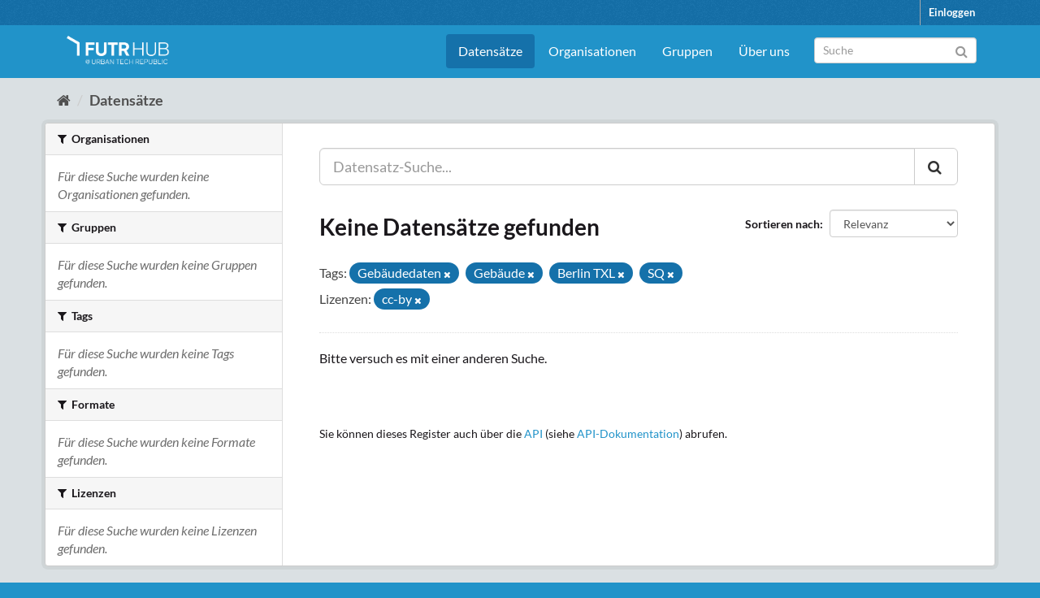

--- FILE ---
content_type: text/html; charset=utf-8
request_url: https://ckan.futr-hub.de/dataset/?tags=Geb%C3%A4udedaten&tags=Geb%C3%A4ude&tags=Berlin+TXL&license_id=cc-by&tags=SQ
body_size: 12834
content:
<!DOCTYPE html>
<!--[if IE 9]> <html lang="de" class="ie9"> <![endif]-->
<!--[if gt IE 8]><!--> <html lang="de"> <!--<![endif]-->
  <head>
    <meta charset="utf-8" />
      <meta name="generator" content="ckan 2.9.9" />
      <meta name="viewport" content="width=device-width, initial-scale=1.0">
    <title>Datensatz - Futr Hub CKAN Portal</title><script>var _paq = window._paq = window._paq ||[];_paq.push(["trackPageView"]);_paq.push(["enableLinkTracking"]);(function(){var u="https://statistik.urbantechrepublic.de/";_paq.push(["setTrackerUrl", u+"matomo.php"]);_paq.push(["setSiteId", "6"]);var d=document, g=d.createElement("script"), s=d.getElementsByTagName("script")[0];g.async=true; g.src=u+"matomo.js"; s.parentNode.insertBefore(g,s);})();</script>

    
    
    <link rel="shortcut icon" href="/favicon.ico" />
    
    
        <link rel="alternate" type="text/n3" href="https://ckan.futr-hub.de/catalog.n3"/>
        <link rel="alternate" type="text/ttl" href="https://ckan.futr-hub.de/catalog.ttl"/>
        <link rel="alternate" type="application/rdf+xml" href="https://ckan.futr-hub.de/catalog.xml"/>
        <link rel="alternate" type="application/ld+json" href="https://ckan.futr-hub.de/catalog.jsonld"/>
    

  
    
    
  
      
      
      
    
  

    
    


    
    



  
  



    
      
      
    

    
    <link href="/webassets/base/2471d0b8_main.css" rel="stylesheet"/>
<link href="/webassets/ckanext-scheming/728ec589_scheming_css.css" rel="stylesheet"/>
<link href="/webassets/ckanext-geoview/77c3ca23_geo-resource-styles.css" rel="stylesheet"/>
<link href="/webassets/ckanext-harvest/c95a0af2_harvest_css.css" rel="stylesheet"/>
<link href="/webassets/ckanext-custom_theme/8f470c0f-custom_theme.css" rel="stylesheet"/>
    
  </head>

  
  <body data-site-root="https://ckan.futr-hub.de/" data-locale-root="https://ckan.futr-hub.de/" >

    
    <div class="sr-only sr-only-focusable"><a href="#content">Überspringen zum Inhalt</a></div>
  

  
     
<div class="account-masthead">
  <div class="container">
     
    <nav class="account not-authed" aria-label="Benutzerkonto">
      <ul class="list-unstyled">
        
    <li><a href="/user/login">Einloggen</a></li>
    
    <!--<li><a class="sub" href="/user/register">Registrieren</a></li>-->
    
      </ul>
    </nav>
     
  </div>
</div>

<header class="navbar navbar-static-top masthead">
    
  <div class="container">
    <div class="navbar-right">
      <button data-target="#main-navigation-toggle" data-toggle="collapse" class="navbar-toggle collapsed" type="button" aria-label="expand or collapse" aria-expanded="false">
        <span class="sr-only">Toggle navigation</span>
        <span class="fa fa-bars"></span>
      </button>
    </div>
    <hgroup class="header-image navbar-left">
       
      <a class="logo" href="/"><img src="/FUTR_HUB_RGB_ARROW_WHITE_UTR.png" alt="Futr Hub CKAN Portal" title="Futr Hub CKAN Portal" /></a>
       
    </hgroup>

    <div class="collapse navbar-collapse" id="main-navigation-toggle">
      
      <nav class="section navigation">
        <ul class="nav nav-pills">
            
  <li class="active"><a href="/dataset/">Datensätze</a></li><li><a href="/organization/">Organisationen</a></li><li><a href="/group/">Gruppen</a></li>
  <li><a href="/pages/about">Über uns</a></li>
    

        </ul>
      </nav>
       
      <form class="section site-search simple-input" action="/dataset/" method="get">
        <div class="field">
          <label for="field-sitewide-search">Datensatz-Suche</label>
          <input id="field-sitewide-search" type="text" class="form-control" name="q" placeholder="Suche" aria-label="Datensatz-Suche"/>
          <button class="btn-search" type="submit" aria-label="Absenden"><i class="fa fa-search"></i></button>
        </div>
      </form>
      
    </div>
  </div>
</header>

  
    <div class="main">
      <div id="content" class="container">
        
          
            <div class="flash-messages">
              
                
              
            </div>
          

          
            <div class="toolbar" role="navigation" aria-label="Brotkrumen-Navigation">
              
                
                  <ol class="breadcrumb">
                    
<li class="home"><a href="/" aria-label="Start"><i class="fa fa-home"></i><span> Start</span></a></li>
                    
  <li class="active"><a href="/dataset/">Datensätze</a></li>

                  </ol>
                
              
            </div>
          

          <div class="row wrapper">
            
            
            

            
              <aside class="secondary col-sm-3">
                
                
  <div class="filters">
    <div>
      
        

    
    
	
	    
	    
		<section class="module module-narrow module-shallow">
		    
			<h2 class="module-heading">
			    <i class="fa fa-filter"></i>
			    
			    Organisationen
			</h2>
		    
		    
			
			    
				<p class="module-content empty">Für diese Suche wurden keine Organisationen gefunden.</p>
			    
			
		    
		</section>
	    
	
    

      
        

    
    
	
	    
	    
		<section class="module module-narrow module-shallow">
		    
			<h2 class="module-heading">
			    <i class="fa fa-filter"></i>
			    
			    Gruppen
			</h2>
		    
		    
			
			    
				<p class="module-content empty">Für diese Suche wurden keine Gruppen gefunden.</p>
			    
			
		    
		</section>
	    
	
    

      
        

    
    
	
	    
	    
		<section class="module module-narrow module-shallow">
		    
			<h2 class="module-heading">
			    <i class="fa fa-filter"></i>
			    
			    Tags
			</h2>
		    
		    
			
			    
				<p class="module-content empty">Für diese Suche wurden keine Tags gefunden.</p>
			    
			
		    
		</section>
	    
	
    

      
        

    
    
	
	    
	    
		<section class="module module-narrow module-shallow">
		    
			<h2 class="module-heading">
			    <i class="fa fa-filter"></i>
			    
			    Formate
			</h2>
		    
		    
			
			    
				<p class="module-content empty">Für diese Suche wurden keine Formate gefunden.</p>
			    
			
		    
		</section>
	    
	
    

      
        

    
    
	
	    
	    
		<section class="module module-narrow module-shallow">
		    
			<h2 class="module-heading">
			    <i class="fa fa-filter"></i>
			    
			    Lizenzen
			</h2>
		    
		    
			
			    
				<p class="module-content empty">Für diese Suche wurden keine Lizenzen gefunden.</p>
			    
			
		    
		</section>
	    
	
    

      
    </div>
    <a class="close no-text hide-filters"><i class="fa fa-times-circle"></i><span class="text">close</span></a>
  </div>

              </aside>
            

            
              <div class="primary col-sm-9 col-xs-12" role="main">
                
                
  <section class="module">
    <div class="module-content">
      
        
      
      
        
        
        







<form id="dataset-search-form" class="search-form" method="get" data-module="select-switch">

  
    <div class="input-group search-input-group">
      <input aria-label="Datensatz-Suche..." id="field-giant-search" type="text" class="form-control input-lg" name="q" value="" autocomplete="off" placeholder="Datensatz-Suche...">
      
      <span class="input-group-btn">
        <button class="btn btn-default btn-lg" type="submit" value="search" aria-label="Absenden">
          <i class="fa fa-search"></i>
        </button>
      </span>
      
    </div>
  

  
    <span>
      
      
    
      
      
      
      <input type="hidden" name="tags" value="Gebäudedaten" />
      
      
      
      
      
      <input type="hidden" name="tags" value="Gebäude" />
      
      
      
      
      
      <input type="hidden" name="tags" value="Berlin TXL" />
      
      
      
      
      
      <input type="hidden" name="tags" value="SQ" />
      
      
      
      
      
      <input type="hidden" name="license_id" value="cc-by" />
      
      
      
      </span>
  

  
    
      <div class="form-select form-group control-order-by">
        <label for="field-order-by">Sortieren nach</label>
        <select id="field-order-by" name="sort" class="form-control">
          
            
              <option value="score desc, metadata_modified desc" selected="selected">Relevanz</option>
            
          
            
              <option value="title_string asc">Name aufsteigend</option>
            
          
            
              <option value="title_string desc">Name absteigend</option>
            
          
            
              <option value="metadata_modified desc">Zuletzt geändert</option>
            
          
            
          
        </select>
        
        <button class="btn btn-default js-hide" type="submit">Los</button>
        
      </div>
    
  

  
    
      <h1>

  
  
  
  

Keine Datensätze gefunden</h1>
    
  

  
    
      <p class="filter-list">
        
          
          <span class="facet">Tags:</span>
          
            <span class="filtered pill">Gebäudedaten
              <a href="/dataset/?tags=Geb%C3%A4ude&amp;tags=Berlin+TXL&amp;tags=SQ&amp;license_id=cc-by" class="remove" title="Entfernen"><i class="fa fa-times"></i></a>
            </span>
          
            <span class="filtered pill">Gebäude
              <a href="/dataset/?tags=Geb%C3%A4udedaten&amp;tags=Berlin+TXL&amp;tags=SQ&amp;license_id=cc-by" class="remove" title="Entfernen"><i class="fa fa-times"></i></a>
            </span>
          
            <span class="filtered pill">Berlin TXL
              <a href="/dataset/?tags=Geb%C3%A4udedaten&amp;tags=Geb%C3%A4ude&amp;tags=SQ&amp;license_id=cc-by" class="remove" title="Entfernen"><i class="fa fa-times"></i></a>
            </span>
          
            <span class="filtered pill">SQ
              <a href="/dataset/?tags=Geb%C3%A4udedaten&amp;tags=Geb%C3%A4ude&amp;tags=Berlin+TXL&amp;license_id=cc-by" class="remove" title="Entfernen"><i class="fa fa-times"></i></a>
            </span>
          
        
          
          <span class="facet">Lizenzen:</span>
          
            <span class="filtered pill">cc-by
              <a href="/dataset/?tags=Geb%C3%A4udedaten&amp;tags=Geb%C3%A4ude&amp;tags=Berlin+TXL&amp;tags=SQ" class="remove" title="Entfernen"><i class="fa fa-times"></i></a>
            </span>
          
        
      </p>
      <a class="show-filters btn btn-default">Ergebnisse filtern</a>
    
  

</form>


   <p class="extra">Bitte versuch es mit einer anderen Suche.</p> 



      
      
        

  

      
    </div>

    
      
    
  </section>

  
    <section class="module">
      <div class="module-content">
        
          <small>
            
            
            
          Sie können dieses Register auch über die <a href="/api/3">API</a> (siehe <a href="http://docs.ckan.org/en/2.9/api/">API-Dokumentation</a>) abrufen. 
          </small>
        
      </div>
    </section>
  

              </div>
            
          </div>
        
      </div>
    </div>
  
    <footer class="site-footer">
  <div class="container">
    
    <div class="row">
      <div class="col-md-8 footer-links">
        
          <ul class="list-unstyled">
            
              
              <!-- <li><a href="/about">Über Futr Hub CKAN Portal</a></li> -->
              <li><a href="/pages/impressum">Impressum</a></li>
              <li><a href="/pages/licenses">Nutzungsbedingungen</a></li>
              <li><a href="/pages/privacy">Datenschutz</a></li>
              <!-- <li><a href="/pages/acessibility">Barrierefreiheit</a></li> -->
            
            <li><a class="black" href="https://www.berlintxl.de">Tegel Projekt GmbH</a></li>
          </ul>
          <ul class="list-unstyled">
            
              
            
          </ul>
        
      </div>
      <div class="col-md-4 attribution">
        
          <p><strong>Eingesetzte Software ist </strong> <a class="hide-text ckan-footer-logo" href="http://ckan.org">CKAN</a></p>
        
        
      </div>
    </div>
    
  </div>

  
    
  
</footer>
  
  
  
  
  
    

      

    
    
    <link href="/webassets/vendor/f3b8236b_select2.css" rel="stylesheet"/>
<link href="/webassets/vendor/0b01aef1_font-awesome.css" rel="stylesheet"/>
    <script src="/webassets/vendor/d8ae4bed_jquery.js" type="text/javascript"></script>
<script src="/webassets/vendor/fb6095a0_vendor.js" type="text/javascript"></script>
<script src="/webassets/vendor/580fa18d_bootstrap.js" type="text/javascript"></script>
<script src="/webassets/base/15a18f6c_main.js" type="text/javascript"></script>
<script src="/webassets/base/2448af8b_ckan.js" type="text/javascript"></script>
  </body>
</html>